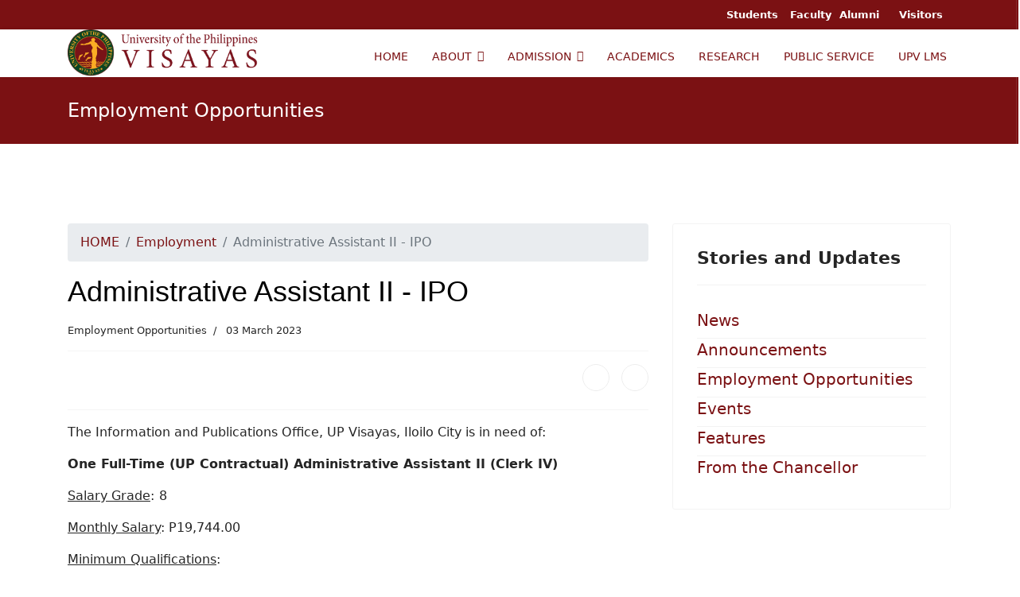

--- FILE ---
content_type: text/html; charset=utf-8
request_url: https://www.upv.edu.ph/index.php/employment/administrative-assistant-ii-ipo
body_size: 30794
content:

<!doctype html>
<html lang="en-gb" dir="ltr">
	
<head>
	<!-- Start TAGZ: -->
	<meta name="twitter:card" content="summary_large_image"/>
	<meta name="twitter:description" content="UPV Job Openings and Vacancies | www.upv.edu.ph"/>
	<meta name="twitter:image" content="https://www.upv.edu.ph/images/logo-fb.png"/>
	<meta name="twitter:site" content="UPVOfficial"/>
	<meta name="twitter:title" content="Job Openings and Vacancies"/>
	<meta property="fb:app_id" content=""/>
	<meta property="og:description" content="UPV Job Openings and Vacancies | www.upv.edu.ph"/>
	<meta property="og:image" content="https://www.upv.edu.ph/images/logo-fb.png"/>
	<meta property="og:image:height" content="630"/>
	<meta property="og:image:width" content="1200"/>
	<meta property="og:site_name" content="University of the Philippines Visayas"/>
	<meta property="og:title" content="Job Openings and Vacancies"/>
	<meta property="og:type" content="website"/>
	<meta property="og:url" content="https://www.upv.edu.ph/index.php/employment/administrative-assistant-ii-ipo"/>
	<!-- End TAGZ -->
		
		
		<meta name="viewport" content="width=device-width, initial-scale=1, shrink-to-fit=no">
		<meta charset="utf-8" />
	<base href="https://www.upv.edu.ph/index.php/employment/administrative-assistant-ii-ipo" />
	<meta name="author" content="UPV-IPO" />
	<meta name="description" content="University of the Philippines Visayas Website" />
	<meta name="generator" content="Helix Ultimate - The Most Popular Joomla! Template Framework." />
	<title>Administrative Assistant II - IPO</title>
	<link href="/images/favicon.png" rel="shortcut icon" type="image/vnd.microsoft.icon" />
	<link href="/plugins/system/jce/css/content.css?aa754b1f19c7df490be4b958cf085e7c" rel="stylesheet" />
	<link href="/templates/shaper_helixultimate/css/bootstrap.min.css" rel="stylesheet" />
	<link href="/plugins/system/helixultimate/assets/css/system-j3.min.css" rel="stylesheet" />
	<link href="/templates/shaper_helixultimate/css/template.css" rel="stylesheet" />
	<link href="/templates/shaper_helixultimate/css/presets/default.css" rel="stylesheet" />
	<style>
h1{font-family: 'Arial', sans-serif;color: #000000;text-decoration: none;}
.logo-image {height:60px;}.logo-image-phone {height:60px;}.logo-image {height:60px;}.logo-image-phone {height:60px;}.logo-image {height:60px;}.logo-image-phone {height:60px;}
	</style>
	<script type="application/json" class="joomla-script-options new">{"data":{"breakpoints":{"tablet":991,"mobile":480},"header":{"stickyOffset":"100"}},"csrf.token":"37bab71e04f1976497eccf581c1bf5b2","system.paths":{"root":"","base":""}}</script>
	<script src="/media/jui/js/jquery.min.js?c5b4d54e7f34b730409bd0061d185ecb"></script>
	<script src="/media/jui/js/jquery-noconflict.js?c5b4d54e7f34b730409bd0061d185ecb"></script>
	<script src="/media/jui/js/jquery-migrate.min.js?c5b4d54e7f34b730409bd0061d185ecb"></script>
	<script src="/templates/shaper_helixultimate/js/bootstrap.bundle.min.js"></script>
	<script src="/templates/shaper_helixultimate/js/main.js"></script>
	<script src="/media/system/js/core.js?c5b4d54e7f34b730409bd0061d185ecb"></script>
	<script>
jQuery(function($){ initTooltips(); $("body").on("subform-row-add", initTooltips); function initTooltips (event, container) { container = container || document;$(container).find(".hasTooltip").tooltip({"html": true,"container": "body"});} });template="shaper_helixultimate";
	</script>
	<meta property="og:type" content="article" />
	<meta property="og:url" content="https://www.upv.edu.ph/index.php/employment/administrative-assistant-ii-ipo" />
	<meta property="og:title" content="Administrative Assistant II - IPO" />
	<meta property="og:description" content="The Information and Publications Office, UP Visayas,&nbsp;Iloilo City is in need of:&nbsp;
One Full-Time (UP Contractual) Administrative Assistant..." />
	<meta property="og:site_name" content="University of the Philippines Visayas" />
	<meta name="twitter:description" content="The Information and Publications Office, UP Visayas,&nbsp;Iloilo City is in need of:&nbsp;
One Full-Time (UP Contractual) Administrative Assistant..." />
	<meta name="twitter:card" content="summary_large_image" />
<!-- Global site tag (gtag.js) - Google Analytics -->
<script async src="https://www.googletagmanager.com/gtag/js?id=UA-90208202-1"></script>
<script>
  window.dataLayer = window.dataLayer || [];
  function gtag(){dataLayer.push(arguments);}
  gtag('js', new Date());

  gtag('config', 'UA-90208202-1');
</script>
	</head>
	<body class="site helix-ultimate hu com-content view-article layout-blog task-none itemid-166 en-gb ltr sticky-header layout-fluid offcanvas-init offcanvs-position-left">

		
		
		<div class="body-wrapper">
			<div class="body-innerwrapper">
				
	<div class="sticky-header-placeholder"></div>
<div id="sp-top-bar">
	<div class="container">
		<div class="container-inner">
			<div class="row">
				<div id="sp-top1" class="col-lg-6">
					<div class="sp-column text-center text-lg-start">
						
												
					</div>
				</div>

				<div id="sp-top2" class="col-lg-6">
					<div class="sp-column text-center text-lg-end">
						
																									<div class="sp-module "><div class="sp-module-content">

<div class="custom"  >
	<p style="margin: 0;"><span style="font-size: 10pt; margin: 0;"><strong> <a style="padding: 0 10px 0 10px;"> Students </a> Faculty<a href="https://oar.upv.edu.ph/" target="_blank" rel="noopener noreferrer" style="padding: 0 10px 0 10px;">Alumni </a> <a style="padding: 0 10px 0 10px;"> Visitors </a> </strong></span></p></div>
</div></div>
					</div>
				</div>
			</div>
		</div>
	</div>
</div>

<header id="sp-header">
	<div class="container">
		<div class="container-inner">
			<div class="row">
				<!-- Logo -->
				<div id="sp-logo" class="col-auto">
					<div class="sp-column">
						<a id="offcanvas-toggler" aria-label="Menu" class="offcanvas-toggler-left d-flex d-lg-none" href="#" aria-hidden="true" title="Menu"><div class="burger-icon"><span></span><span></span><span></span></div></a><div class="logo"><a href="/">
				<img class='logo-image '
					srcset='https://www.upv.edu.ph/images/logo-web2.png 1x'
					src='https://www.upv.edu.ph/images/logo-web2.png'
					alt='University of the Philippines Visayas'
				/>
				</a></div>						
					</div>
				</div>

				<!-- Menu -->
				<div id="sp-menu" class="col-auto flex-auto">
					<div class="sp-column d-flex justify-content-end align-items-center">
						<nav class="sp-megamenu-wrapper d-flex" role="navigation"><ul class="sp-megamenu-parent menu-animation-fade-up d-none d-lg-block"><li class="sp-menu-item"><a   href="/index.php"  >HOME</a></li><li class="sp-menu-item sp-has-child"><a   href="/index.php/about"  >ABOUT</a><div class="sp-dropdown sp-dropdown-main sp-menu-right" style="width: 240px;"><div class="sp-dropdown-inner"><ul class="sp-dropdown-items"><li class="sp-menu-item"><a   href="/index.php/about/officials"  >UNIVERSITY OFFICIALS</a></li><li class="sp-menu-item"><a   href="/index.php/about/transparency"  >TRANSPARENCY</a></li></ul></div></div></li><li class="sp-menu-item sp-has-child"><a   href="/index.php/admission"  >ADMISSION</a><div class="sp-dropdown sp-dropdown-main sp-menu-right" style="width: 240px;"><div class="sp-dropdown-inner"><ul class="sp-dropdown-items"><li class="sp-menu-item"><a   href="/index.php/admission/undergraduate-admission"  >UNDERGRADUATE</a></li><li class="sp-menu-item"><a   href="/index.php/admission/graduate"  >GRADUATE</a></li><li class="sp-menu-item"><a   href="/index.php/admission/high-school"  >HIGH SCHOOL</a></li></ul></div></div></li><li class="sp-menu-item"><a  rel="noopener noreferrer" href="https://crs.upv.edu.ph/" target="_blank"  >ACADEMICS</a></li><li class="sp-menu-item"><a   href="/index.php/research"  >RESEARCH</a></li><li class="sp-menu-item"><a  rel="noopener noreferrer" href="http://rcwpps.upv.edu.ph/" target="_blank"  >PUBLIC SERVICE</a></li><li class="sp-menu-item"><a   href="/index.php/upv-lms"  >UPV LMS</a></li></ul></nav>						

						<!-- Related Modules -->
						<div class="d-none d-lg-flex header-modules align-items-center">
							
													</div>

						<!-- if offcanvas position right -->
											</div>
				</div>
			</div>
		</div>
	</div>
</header>
				
<section id="sp-section-1" >

				
	
<div class="row">
	<div id="sp-title" class="col-lg-12 "><div class="sp-column "><div class="sp-page-title"><div class="container"><h2 class="sp-page-title-heading">Employment Opportunities</h2></div></div></div></div></div>
				
</section>
<section id="sp-main-body" >

										<div class="container">
					<div class="container-inner">
						
	
<div class="row">
	
<main id="sp-component" class="col-lg-8 ">
	<div class="sp-column ">
		<div id="system-message-container" aria-live="polite">
			</div>


					<div class="sp-module-content-top clearfix">
				<div class="sp-module "><div class="sp-module-content">
<ol itemscope itemtype="https://schema.org/BreadcrumbList" class="breadcrumb">
			<li class="float-start">
			<span class="divider fas fa-map-marker-alt" aria-hidden="true"></span>
		</li>
	
				<li itemprop="itemListElement" itemscope itemtype="https://schema.org/ListItem" class="breadcrumb-item"><a itemprop="item" href="/index.php" class="pathway"><span itemprop="name">HOME</span></a>				<meta itemprop="position" content="1">
			</li>
					<li itemprop="itemListElement" itemscope itemtype="https://schema.org/ListItem" class="breadcrumb-item"><a itemprop="item" href="/index.php/employment" class="pathway"><span itemprop="name">Employment</span></a>				<meta itemprop="position" content="2">
			</li>
					<li itemprop="itemListElement" itemscope itemtype="https://schema.org/ListItem" class="breadcrumb-item active"><span itemprop="name">Administrative Assistant II - IPO</span>				<meta itemprop="position" content="3">
			</li>
		</ol>
</div></div>
			</div>
		
		<div class="article-details " itemscope itemtype="https://schema.org/Article">
	<meta itemprop="inLanguage" content="en-GB">
	
	
					
		
		
		<div class="article-header">
					<h1 itemprop="headline">
				Administrative Assistant II - IPO			</h1>
									</div>
		<div class="article-can-edit d-flex flex-wrap justify-content-between">
				</div>
				<div class="article-info">

	
		
		
					<span class="category-name" title="Category: Employment Opportunities">
			<a href="/index.php/employment">Employment Opportunities</a>
	</span>
		
		
					<span class="published" title="Published: 03 March 2023">
	<time datetime="2023-03-03T02:13:38+00:00" itemprop="datePublished">
		03 March 2023	</time>
</span>
				
		
	
			
		
			</div>
		
		
			
		
		
			<div class="article-ratings-social-share d-flex justify-content-end">
			<div class="me-auto align-self-center">
							</div>
			<div>
				<div class="article-social-share">
	<div class="social-share-icon">
		<ul>
											<li>
					<a class="facebook" onClick="window.open('https://www.facebook.com/sharer.php?u=https://www.upv.edu.ph/index.php/employment/administrative-assistant-ii-ipo','Facebook','width=600,height=300,left='+(screen.availWidth/2-300)+',top='+(screen.availHeight/2-150)+''); return false;" href="https://www.facebook.com/sharer.php?u=https://www.upv.edu.ph/index.php/employment/administrative-assistant-ii-ipo" title="Facebook">
						<span class="fab fa-facebook" aria-hidden="true"></span>
					</a>
				</li>
																											<li>
					<a class="twitter" title="Twitter" onClick="window.open('https://twitter.com/share?url=https://www.upv.edu.ph/index.php/employment/administrative-assistant-ii-ipo&amp;text=Administrative%20Assistant%20II%20-%20IPO','Twitter share','width=600,height=300,left='+(screen.availWidth/2-300)+',top='+(screen.availHeight/2-150)+''); return false;" href="https://twitter.com/share?url=https://www.upv.edu.ph/index.php/employment/administrative-assistant-ii-ipo&amp;text=Administrative%20Assistant%20II%20-%20IPO">
						<span class="fab fa-twitter" aria-hidden="true"></span>
					</a>
				</li>
														</ul>
		</div>
	</div>
			</div>
		</div>
	
	<div itemprop="articleBody">
		<p>The Information and Publications Office, UP Visayas,&nbsp;Iloilo City is in need of:&nbsp;</p>
<p><strong>One Full-Time (UP Contractual) Administrative Assistant II (Clerk IV)</strong></p>
<p><span style="text-decoration: underline;">Salary Grade</span>:<strong>&nbsp;</strong>8</p>
<p><span style="text-decoration: underline;">Monthly Salary</span>: P19,744.00</p>
 
<p><span style="text-decoration: underline;">Minimum Qualifications</span>:</p>
<ul>
<li>Completion of two-year studies in College</li>
<li>Four (4) hours of relevant training related to publications/broadcast</li>
<li>One (1) year of relevant experience</li>
<li>With Career Service (Sub-Professional) / First Level Eligibility</li>
</ul>
<p><span style="text-decoration: underline;">Preference</span>:</p>
<ul>
<li>Has command of written and spoken Filipino and English languages</li>
<li>With jovial personality</li>
<li>Basic knowledge in news writing</li>
<li>Has IT skills (preferably knowledgeable in Microsoft Office Operations, Adobe InDesign, Photoshop)</li>
<li>Can assist in field for coverage and research for UPVs print and online publications</li>
<li>Willing to work in both Iloilo City and UPV Miagao campuses</li>
</ul>
<p><span style="text-decoration: underline;">Job Description</span>:</p>
<ul>
<li>Provide administrative support to ensure efficient operation of office</li>
<li>Answer phone calls, schedule meetings and support visitors</li>
<li>Carry out administrative duties such as filing, typing, copying, binding, scanning etc.</li>
<li>Assist in the projects of the IPO and assist in expediting work results</li>
<li>Exhibit polite and professional communication via phone, e-mail</li>
<li>Support team by performing tasks related to organization and written and online publication</li>
<li>Keep track of IPO equipment and supplies</li>
<li>Assist in the social media management</li>
<li>Assist in the research on&nbsp;historical data for compilation and use by the IPO and other UPV units</li>
<li>Assist in the coverage and document university events</li>
<li>Assist in the production of video and other multi-media materials for the university and IPO publications</li>
</ul>
<p>Interested applicants, please submit the following requirements (any application lacking of this will not be considered):</p>
<ul>
<li>Application Letter</li>
<li>Duly&nbsp;accomplished Personal Data Sheet (PDS) with recent passport sized pictures (CS Form No. 212, Revised 2017) which can be downloaded at <a href="http://www.csc.gov.ph">www.csc.gov.ph</a>.&nbsp;</li>
<li>Original authenticated copy of Career Service Eligibility issued by the Civil Service Commission</li>
<li>Official Transcript of Records and Diploma issued by the University Registrar</li>
<li>Certificate of performance ratings obtained in the last two (2) rating periods <em>(Jan-Jun 2022 &amp; Jul-Dec 2022)</em></li>
<li>Certificate of attendance in trainings, seminars and workshops for the last five (5 ) years <em>(Mar 2018-Feb 2023)</em></li>
<li>Certificate of employment from previous employers (only for work experience relevant to the job)</li>
<li>Certification of Accomplishments (Awards/Citations/Innovations/Critical Incidents)</li>
</ul>
<p style="padding-left: 30px;">&nbsp;</p>
<p style="padding-left: 30px;">Write To:<strong>&nbsp;MS. GERTHRODE CHARLOTTE TAN-MABILOG</strong><br /> Director,&nbsp;Information and Publications Office<br /> UP Visayas, Miagao, Iloilo 5023<br /> Email:&nbsp;<span id="cloakcda3dedb5c07c2be6b4dd0954d4dd992">This email address is being protected from spambots. You need JavaScript enabled to view it.</span><script type='text/javascript'>
				document.getElementById('cloakcda3dedb5c07c2be6b4dd0954d4dd992').innerHTML = '';
				var prefix = '&#109;a' + 'i&#108;' + '&#116;o';
				var path = 'hr' + 'ef' + '=';
				var addycda3dedb5c07c2be6b4dd0954d4dd992 = '&#105;p&#111;.&#117;pv&#105;s&#97;y&#97;s' + '&#64;';
				addycda3dedb5c07c2be6b4dd0954d4dd992 = addycda3dedb5c07c2be6b4dd0954d4dd992 + '&#117;p' + '&#46;' + '&#101;d&#117;' + '&#46;' + 'ph';
				var addy_textcda3dedb5c07c2be6b4dd0954d4dd992 = '&#105;p&#111;.&#117;pv&#105;s&#97;y&#97;s' + '&#64;' + '&#117;p' + '&#46;' + '&#101;d&#117;' + '&#46;' + 'ph';document.getElementById('cloakcda3dedb5c07c2be6b4dd0954d4dd992').innerHTML += '<a ' + path + '\'' + prefix + ':' + addycda3dedb5c07c2be6b4dd0954d4dd992 + '\'>'+addy_textcda3dedb5c07c2be6b4dd0954d4dd992+'<\/a>';
		</script>&nbsp;</p>
<p style="padding-left: 30px;"><strong>Deadline:&nbsp;<span style="text-decoration: underline; color: #993300;">March 27, 2023</span></strong></p>
<p><strong>--</strong></p>
<p><span style="color: #993300;"><strong>Posting Date:&nbsp;<span style="text-decoration: underline;">03 March 2023</span></strong></span></p>
<p><span style="color: #993300;"><strong>Closing Date:&nbsp;<span style="text-decoration: underline;">27 March 2023</span></strong></span></p>
<p><img src="/images/hiring-ipo-aa2-0323.jpeg" alt="hiring ipo aa2 0323" width="654" height="1000" style="display: block; margin-left: auto; margin-right: auto; border: 1px solid #cccccc;" /></p>	</div>

	
						<ul class="tags mb-4">
																	<li class="tag-10 tag-list0" itemprop="keywords">
					<a href="/index.php/component/tags/tag/administrative" class="label label-info">
						Administrative					</a>
				</li>
																				<li class="tag-12 tag-list1" itemprop="keywords">
					<a href="/index.php/component/tags/tag/jobs" class="label label-info">
						Jobs					</a>
				</li>
						</ul>
	
	
			
		
	

	<ul class="pager pagenav">
	<li class="previous">
		<a class="hasTooltip" title="Security Guard II (3)" aria-label="Previous article: Security Guard II (3)" href="/index.php/employment/security-guard-ii-3" rel="prev">
			<span class="icon-chevron-left" aria-hidden="true"></span> <span aria-hidden="true">Prev</span>		</a>
	</li>
	<li class="next">
		<a class="hasTooltip" title="Accountant I" aria-label="Next article: Accountant I" href="/index.php/employment/accountant-i" rel="next">
			<span aria-hidden="true">Next</span> <span class="icon-chevron-right" aria-hidden="true"></span>		</a>
	</li>
</ul>
	
				</div>


<div class="related-article-list-container">
	<h3 class="related-article-title"> Related Articles </h3>

	 
		<div class="article-list related-article-list">
			<div class="row">
														<div class="col-lg-4">
						<div class="article">
            <a href="/index.php/employment/university-researcher-i-5">
            		
        </a>
    
    
	<div class="article-header">
					<h2>
									<a href="/index.php/employment/university-researcher-i-5">
						University Researcher I - IA					</a>
							</h2>
		
		
		
							
	</div>

    <div class="article-info">
                    <span class="createdby" title="Written by UPV-IPO">
				<span itemprop="name">UPV-IPO</span>	</span>
                            <span class="published" title="Published: 10 November 2025">
	<time datetime="2025-11-10T08:43:46+00:00">
		10 November 2025	</time>
</span>
            </div>        
</div>					</div>
														<div class="col-lg-4">
						<div class="article">
            <a href="/index.php/employment/university-researcher-i-6">
            		
        </a>
    
    
	<div class="article-header">
					<h2>
									<a href="/index.php/employment/university-researcher-i-6">
						University Research Associate I - IA					</a>
							</h2>
		
		
		
							
	</div>

    <div class="article-info">
                    <span class="createdby" title="Written by UPV-IPO">
				<span itemprop="name">UPV-IPO</span>	</span>
                            <span class="published" title="Published: 10 November 2025">
	<time datetime="2025-11-10T08:43:46+00:00">
		10 November 2025	</time>
</span>
            </div>        
</div>					</div>
														<div class="col-lg-4">
						<div class="article">
            <a href="/index.php/employment/university-research-associate-i-ia-2">
            		
        </a>
    
    
	<div class="article-header">
					<h2>
									<a href="/index.php/employment/university-research-associate-i-ia-2">
						University Research Associate I - IA					</a>
							</h2>
		
		
		
							
	</div>

    <div class="article-info">
                    <span class="createdby" title="Written by UPV-IPO">
				<span itemprop="name">UPV-IPO</span>	</span>
                            <span class="published" title="Published: 10 April 2025">
	<time datetime="2025-04-10T23:32:35+00:00">
		10 April 2025	</time>
</span>
            </div>        
</div>					</div>
							</div>
		</div>
	
	
	</div>

			</div>
</main>
<aside id="sp-right" class="col-lg-4 "><div class="sp-column "><div class="sp-module "><h3 class="sp-module-title">Stories and Updates</h3><div class="sp-module-content"><ul class="categories-module mod-list">
	<li> 		<h5>
		<a href="/index.php/news">
		News					</a>
		</h5>

					</li>
	<li> 		<h5>
		<a href="/index.php/announcements">
		Announcements					</a>
		</h5>

					</li>
	<li> 		<h5>
		<a href="/index.php/employment">
		Employment Opportunities					</a>
		</h5>

					</li>
	<li> 		<h5>
		<a href="/index.php/events">
		Events					</a>
		</h5>

					</li>
	<li> 		<h5>
		<a href="/index.php/features">
		Features					</a>
		</h5>

					</li>
	<li> 		<h5>
		<a href="/index.php/employment">
		From the Chancellor					</a>
		</h5>

					</li>
</ul>
</div></div></div></aside></div>
											</div>
				</div>
						
</section>
<section id="sp-bottom" >

						<div class="container">
				<div class="container-inner">
			
	
<div class="row">
	<div id="sp-bottom1" class="col-sm-col-sm-6 col-lg-3 "><div class="sp-column "><div class="sp-module "><div class="sp-module-content">

<div class="custom"  >
	<p><span style="font-size: 9pt;"><img src="/images/upv-logo-white.png" alt="" width="80px" style="margin: 0 0 0 80px;" /></span></p>
<p><span style="font-size: 9pt;"><strong>UNIVERSITY OF THE PHILIPPINES VISAYAS</strong></span></p>
<p><span style="font-size: 9pt;">Copyright&nbsp;© 2024</span></p>
<p><span style="font-size: 9pt;">Information and Publications Office</span><br /><span style="font-size: 9pt;">1/F New Administration Building</span><br /><span style="font-size: 9pt;">University of the Philippines Visayas</span><br /><span style="font-size: 9pt;">Miagao, Iloilo 5023</span> <br /><span style="font-size: 9pt;">Mobile Numbers: +639660532884 / +639617950005</span><br /><span style="font-size: 9pt;">Comments/Feedback: ipo.upvisayas@up.edu.ph</span></p>
<p><span style="font-size: 8pt;"><a href="https://www.up.edu.ph/index.php/university-of-the-philippines-up-privacy-notice-foi/" target="_blank" rel="noopener noreferrer"><strong>PRIVACY NOTICE FOR FOI</strong> </a></span><br /><span style="font-size: 8pt;"><a href="https://privacy.up.edu.ph/" target="_blank" rel="noopener noreferrer"><strong>DATA PRIVACY</strong></a></span></p>
<div style="border-left: 1px solid rgba(255, 255, 255, .1); height: 300px; position: absolute; left: 100%; margin-left: -3px; top: 0;">&nbsp;</div></div>
</div></div></div></div><div id="sp-bottom2" class="col-sm-col-sm-6 col-lg-3 "><div class="sp-column "><div class="sp-module "><div class="sp-module-content"><ul class="menu">
<li class="item-388"><a href="https://www.upv.edu.ph/college-of-management/" target="_blank" rel="noopener noreferrer">COLLEGE OF MANAGEMENT</a></li><li class="item-385"><a href="https://www.upv.edu.ph/biosci/" target="_blank" rel="noopener noreferrer">BIOLOGICAL SCIENCES</a></li><li class="item-386"><a href="https://humdiv.upv.edu.ph/" target="_blank" rel="noopener noreferrer">HUMANITIES</a></li><li class="item-387"><a href="https://upvsocialsciences.com/" target="_blank" rel="noopener noreferrer">SOCIAL SCIENCES</a></li><li class="item-381"><a href="https://cfos.upv.edu.ph" target="_blank" rel="noopener noreferrer">CFOS</a></li><li class="item-382"><a href="http://ifpt.weebly.com/" target="_blank" rel="noopener noreferrer">IFPT</a></li><li class="item-383"><a href="https://ifpds.weebly.com/" target="_blank" rel="noopener noreferrer">IFPDS</a></li><li class="item-375"><a href="https://www.upv.edu.ph/upv-qa/" target="_blank" rel="noopener noreferrer">QUALITY ASSURANCE</a></li><li class="item-376"><a href="https://www.upv.edu.ph/upv-il/" target="_blank" rel="noopener noreferrer">INTERNATIONAL LINKAGES</a></li><li class="item-377"><a href="https://library.upv.edu.ph/" target="_blank" rel="noopener noreferrer">LIBRARY</a></li><li class="item-378"><a href="https://tlrc.upv.edu.ph/" target="_blank" rel="noopener noreferrer">TLRC</a></li><li class="item-379"><a href="https://pgc.upv.edu.ph/" target="_blank" rel="noopener noreferrer">PGC</a></li><li class="item-380"><a href="https://upvttbdo.wixsite.com/ttbdo" target="_blank" rel="noopener noreferrer">TTBDO</a></li><li class="item-384"><a href="https://upvmns.yolasite.com/" target="_blank" rel="noopener noreferrer">MUSEUM OF NATURAL SCIENCES</a></li></ul>
</div></div></div></div><div id="sp-bottom3" class="col-lg-3 "><div class="sp-column "><div class="sp-module "><div class="sp-module-content"><ul class="menu">
<li class="item-217"><a href="/index.php/news-quick-link" title="News - UPV">NEWS</a></li><li class="item-278"><a href="/index.php/features-quick-link" title="Features - UPV">FEATURES</a></li><li class="item-218"><a href="/index.php/announcements-quick-link" >ANNOUNCEMENTS</a></li><li class="item-219"><a href="/index.php/events-quick-link" >EVENTS</a></li><li class="item-220"><a href="/index.php/careers-quick-link" >CAREERS</a></li><li class="item-211"><a href="/index.php/transparency" >TRANSPARENCY</a></li><li class="item-212"><a href="https://www.foi.gov.ph/requests/?q=University+of+the+Philippines+Visayas" target="_blank" rel="noopener noreferrer">FREEDOM OF INFORMATION</a></li><li class="item-213"><a href="https://www.upv.edu.ph/files/upv-citizens-charter-2025.pdf" target="_blank" rel="noopener noreferrer">CITIZEN'S CHARTER</a></li><li class="item-210"><a href="/index.php/bids-and-awards" >BIDS AND AWARDS</a></li><li class="item-373"><a href="/index.php/land-use-development-and-infrastructure-plans" >LUDIP PLANS</a></li><li class="item-374"><a href="/index.php/resources" >RESOURCES</a></li><li class="item-214"><a href="/index.php/upviews" >UPVIEWS</a></li></ul>
</div></div></div></div><div id="sp-bottom4" class="col-lg-3 "><div class="sp-column "><div class="sp-module "><div class="sp-module-content">

<div class="custom"  >
	<p><a href="https://www.up.edu.ph/" target="_blank" rel="noopener noreferrer">UP SYSTEM</a></p>
<p><a href="https://www.upd.edu.ph/" target="_blank" rel="noopener noreferrer">UP DILIMAN</a></p>
<p><a href="https://uplb.edu.ph/main/" target="_blank" rel="noopener noreferrer">UP LOS BAÑOS</a></p>
<p><a href="https://www1.upm.edu.ph/" target="_blank" rel="noopener noreferrer">UP MANILA</a></p>
<p><a href="https://www.upou.edu.ph/home/" target="_blank" rel="noopener noreferrer">UP OPEN UNIVERSITY</a></p>
<p><a href="https://www2.upmin.edu.ph/" target="_blank" rel="noopener noreferrer">UP MINDANAO</a></p>
<p><a href="https://web.upb.edu.ph/" target="_blank" rel="noopener noreferrer">UP BAGUIO</a></p>
<p><a href="https://www.upcebu.edu.ph/" target="_blank" rel="noopener noreferrer">UP CEBU</a></p></div>
</div></div></div></div></div>
							</div>
			</div>
			
</section>
<footer id="sp-footer" >

						<div class="container">
				<div class="container-inner">
			
	
<div class="row">
	<div id="sp-footer1" class="col-lg-6 "><div class="sp-column "><span class="sp-copyright">© 2022. University of the Philippines Visayas</span></div></div><div id="sp-footer2" class="col-lg-6 "><div class="sp-column "></div></div></div>
							</div>
			</div>
			
</footer>			</div>
		</div>

		<!-- Off Canvas Menu -->
		<div class="offcanvas-overlay"></div>
		<!-- Rendering the offcanvas style -->
		<!-- If canvas style selected then render the style -->
		<!-- otherwise (for old templates) attach the offcanvas module position -->
					<div class="offcanvas-menu">
	<div class="d-flex align-items-center p-3 pt-4">
		<a id="offcanvas-toggler" aria-label="Menu" class="offcanvas-toggler-left d-flex d-lg-none" href="#" aria-hidden="true" title="Menu"><div class="burger-icon"><span></span><span></span><span></span></div></a><div class="logo"><a href="/">
				<img class='logo-image '
					srcset='https://www.upv.edu.ph/images/logo-web2.png 1x'
					src='https://www.upv.edu.ph/images/logo-web2.png'
					alt='University of the Philippines Visayas'
				/>
				</a></div>		<a href="#" class="close-offcanvas" aria-label="Close Off-canvas">
			<div class="burger-icon">
				<span></span>
				<span></span>
				<span></span>
			</div>
		</a>
	</div>
	<div class="offcanvas-inner">
		<div class="d-flex header-modules mb-3">
			
					</div>
		
					<div class="sp-module "><div class="sp-module-content"><ul class="menu">
<li class="item-101 default"><a href="/index.php" >HOME</a></li><li class="item-107 menu-deeper menu-parent"><a href="/index.php/about" >ABOUT<span class="menu-toggler"></span></a><ul class="menu-child"><li class="item-178"><a href="/index.php/about/officials" >UNIVERSITY OFFICIALS</a></li><li class="item-172"><a href="/index.php/about/transparency" >TRANSPARENCY</a></li></ul></li><li class="item-169 menu-deeper menu-parent"><a href="/index.php/admission" >ADMISSION<span class="menu-toggler"></span></a><ul class="menu-child"><li class="item-204"><a href="/index.php/admission/undergraduate-admission" >UNDERGRADUATE</a></li><li class="item-205"><a href="/index.php/admission/graduate" >GRADUATE</a></li><li class="item-206"><a href="/index.php/admission/high-school" >HIGH SCHOOL</a></li></ul></li><li class="item-168"><a href="https://crs.upv.edu.ph/" target="_blank" rel="noopener noreferrer">ACADEMICS</a></li><li class="item-170"><a href="/index.php/research" >RESEARCH</a></li><li class="item-171"><a href="http://rcwpps.upv.edu.ph/" target="_blank" rel="noopener noreferrer">PUBLIC SERVICE</a></li><li class="item-207"><a href="/index.php/upv-lms" >UPV LMS</a></li></ul>
</div></div>
		
		
		
		
				
		<!-- custom module position -->
		
	</div>
</div>				

		
		

		<!-- Go to top -->
					<a href="#" class="sp-scroll-up" aria-label="Scroll Up"><span class="fas fa-angle-up" aria-hidden="true"></span></a>
				          
        <!-- Start of up-edu Zendesk Widget script --> 
		<script id="ze-snippet" src="https://static.zdassets.com/ekr/snippet.js?key=eda6b113-ae8d-4e6c-b601-441629
87a08e"> </script> 
        <!-- End of up-edu Zendesk Widget script -->
	</body>
</html>